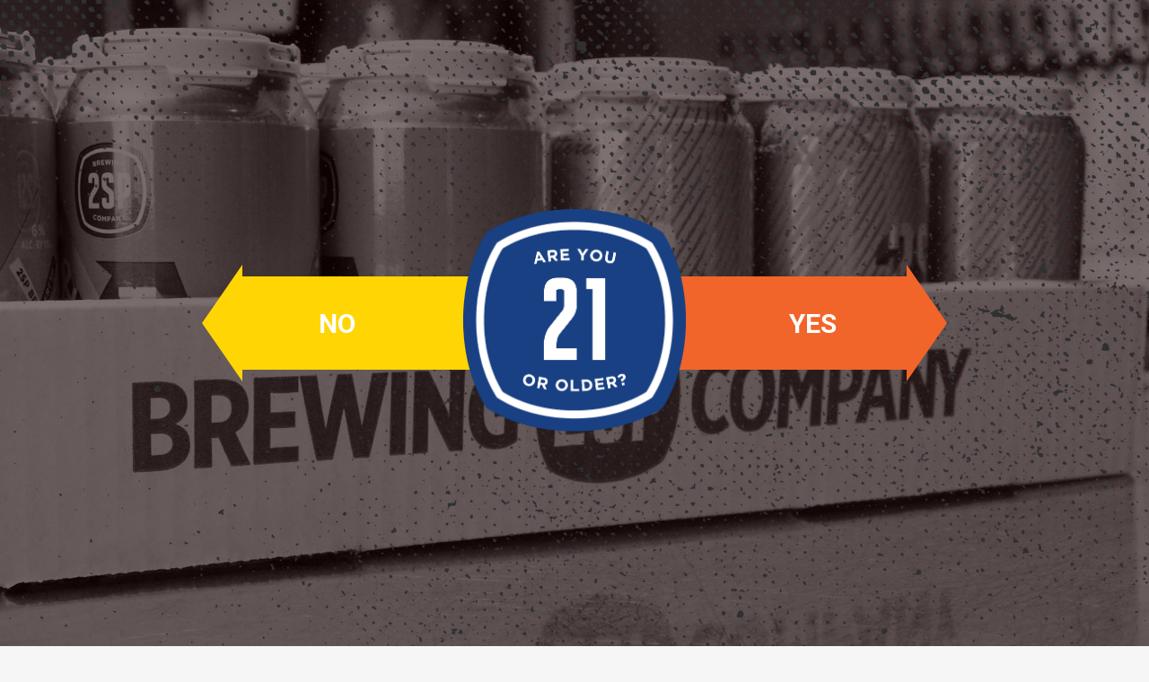

--- FILE ---
content_type: text/html; charset=UTF-8
request_url: https://www.2spbrewing.com/beers/imperial-thai-fighter/
body_size: 9293
content:
<!DOCTYPE html><html lang="en-US"><head><meta charset="UTF-8" /><title>Imperial Thai Fighter - 2SP</title><link rel="stylesheet" href="https://fonts.googleapis.com/css?family=Raleway%3A100%2C200%2C300%2C400%2C500%2C600%2C700%2C800%2C900%2C300italic%2C400italic%2C700italic%7COswald%3A100%2C200%2C300%2C400%2C500%2C600%2C700%2C800%2C900%2C300italic%2C400italic%2C700italic%7CMr%20Dafoe%3A100%2C200%2C300%2C400%2C500%2C600%2C700%2C800%2C900%2C300italic%2C400italic%2C700italic%7CRoboto%3A100%2C200%2C300%2C400%2C500%2C600%2C700%2C800%2C900%2C300italic%2C400italic%2C700italic%7CShadows%20Into%20Light%3A100%2C200%2C300%2C400%2C500%2C600%2C700%2C800%2C900%2C300italic%2C400italic%2C700italic%7COpen%20Sans%3A300%2C400%2C600%2C700%2C800%7CRaleway%3A100%2C200%2C300%2C400%2C500%2C600%2C700%2C800%2C900%7CDroid%20Serif%3A400%2C700&#038;subset=latin%2Clatin-ext&#038;display=swap" /><link rel="stylesheet" href="https://www.2spbrewing.com/wp-content/cache/min/1/666dd6c509839d0d45218d6790ee43d6.css" data-minify="1" /><meta name="viewport" content="width=device-width,initial-scale=1,user-scalable=no"><link rel="profile" href="http://gmpg.org/xfn/11" /><link rel="pingback" href="https://www.2spbrewing.com/xmlrpc.php" /><link rel="shortcut icon" type="image/x-icon" href="https://www.2spbrewing.com/wp-content/uploads/2018/06/favicon.png"><link rel="apple-touch-icon" href="https://www.2spbrewing.com/wp-content/uploads/2018/06/favicon.png"/> <script type="application/javascript">var jawnAjaxUrl = "https://www.2spbrewing.com/wp-admin/admin-ajax.php"</script><meta name='robots' content='max-image-preview:large' /><link rel="canonical" href="https://www.2spbrewing.com/beers/imperial-thai-fighter/" /><meta property="og:locale" content="en_US" /><meta property="og:type" content="article" /><meta property="og:title" content="Imperial Thai Fighter - 2SP" /><meta property="og:url" content="https://www.2spbrewing.com/beers/imperial-thai-fighter/" /><meta property="og:site_name" content="2SP" /><meta property="article:publisher" content="https://www.facebook.com/2spbrewing/" /><meta property="og:image" content="https://www.2spbrewing.com/wp-content/uploads/2018/09/Imperial-Thai-Fighter.png" /><meta property="og:image:secure_url" content="https://www.2spbrewing.com/wp-content/uploads/2018/09/Imperial-Thai-Fighter.png" /><meta property="og:image:width" content="400" /><meta property="og:image:height" content="400" /><meta name="twitter:card" content="summary_large_image" /><meta name="twitter:title" content="Imperial Thai Fighter - 2SP" /><meta name="twitter:site" content="@2spbrewing" /><meta name="twitter:image" content="https://www.2spbrewing.com/wp-content/uploads/2018/09/Imperial-Thai-Fighter.png" /><meta name="twitter:creator" content="@2spbrewing" /> <script type='application/ld+json' class='yoast-schema-graph yoast-schema-graph--main'>{"@context":"https://schema.org","@graph":[{"@type":"Organization","@id":"https://www.2spbrewing.com/#organization","name":"2SP Brewing Company","url":"https://www.2spbrewing.com/","sameAs":["https://www.facebook.com/2spbrewing/","https://www.instagram.com/2spbrewing/","https://www.youtube.com/channel/UCpp1DrMAYHIazymo-no_ZuA","https://en.wikipedia.org/wiki/2SP_Brewing_Company","https://twitter.com/2spbrewing"],"logo":{"@type":"ImageObject","@id":"https://www.2spbrewing.com/#logo","url":"https://www.2spbrewing.com/wp-content/uploads/2018/06/logo-mainlogo.png","width":124,"height":124,"caption":"2SP Brewing Company"},"image":{"@id":"https://www.2spbrewing.com/#logo"}},{"@type":"WebSite","@id":"https://www.2spbrewing.com/#website","url":"https://www.2spbrewing.com/","name":"2SP","publisher":{"@id":"https://www.2spbrewing.com/#organization"},"potentialAction":{"@type":"SearchAction","target":"https://www.2spbrewing.com/?s={search_term_string}","query-input":"required name=search_term_string"}},{"@type":"ImageObject","@id":"https://www.2spbrewing.com/beers/imperial-thai-fighter/#primaryimage","url":"https://www.2spbrewing.com/wp-content/uploads/2018/09/Imperial-Thai-Fighter.png","width":400,"height":400},{"@type":"WebPage","@id":"https://www.2spbrewing.com/beers/imperial-thai-fighter/#webpage","url":"https://www.2spbrewing.com/beers/imperial-thai-fighter/","inLanguage":"en-US","name":"Imperial Thai Fighter - 2SP","isPartOf":{"@id":"https://www.2spbrewing.com/#website"},"primaryImageOfPage":{"@id":"https://www.2spbrewing.com/beers/imperial-thai-fighter/#primaryimage"},"datePublished":"2018-09-19T21:55:02+00:00","dateModified":"2021-07-26T16:36:15+00:00"}]}</script> <link rel='dns-prefetch' href='//fonts.googleapis.com' /><link href='https://fonts.gstatic.com' crossorigin rel='preconnect' /><link rel="alternate" type="application/rss+xml" title="2SP &raquo; Feed" href="https://www.2spbrewing.com/feed/" /><link rel="alternate" type="text/calendar" title="2SP &raquo; iCal Feed" href="https://www.2spbrewing.com/events/?ical=1" /><style type="text/css">img.wp-smiley,img.emoji{display:inline!important;border:none!important;box-shadow:none!important;height:1em!important;width:1em!important;margin:0 0.07em!important;vertical-align:-0.1em!important;background:none!important;padding:0!important}</style><style id='global-styles-inline-css' type='text/css'>body{--wp--preset--color--black:#000;--wp--preset--color--cyan-bluish-gray:#abb8c3;--wp--preset--color--white:#fff;--wp--preset--color--pale-pink:#f78da7;--wp--preset--color--vivid-red:#cf2e2e;--wp--preset--color--luminous-vivid-orange:#ff6900;--wp--preset--color--luminous-vivid-amber:#fcb900;--wp--preset--color--light-green-cyan:#7bdcb5;--wp--preset--color--vivid-green-cyan:#00d084;--wp--preset--color--pale-cyan-blue:#8ed1fc;--wp--preset--color--vivid-cyan-blue:#0693e3;--wp--preset--color--vivid-purple:#9b51e0;--wp--preset--gradient--vivid-cyan-blue-to-vivid-purple:linear-gradient(135deg,rgba(6,147,227,1) 0%,rgb(155,81,224) 100%);--wp--preset--gradient--light-green-cyan-to-vivid-green-cyan:linear-gradient(135deg,rgb(122,220,180) 0%,rgb(0,208,130) 100%);--wp--preset--gradient--luminous-vivid-amber-to-luminous-vivid-orange:linear-gradient(135deg,rgba(252,185,0,1) 0%,rgba(255,105,0,1) 100%);--wp--preset--gradient--luminous-vivid-orange-to-vivid-red:linear-gradient(135deg,rgba(255,105,0,1) 0%,rgb(207,46,46) 100%);--wp--preset--gradient--very-light-gray-to-cyan-bluish-gray:linear-gradient(135deg,rgb(238,238,238) 0%,rgb(169,184,195) 100%);--wp--preset--gradient--cool-to-warm-spectrum:linear-gradient(135deg,rgb(74,234,220) 0%,rgb(151,120,209) 20%,rgb(207,42,186) 40%,rgb(238,44,130) 60%,rgb(251,105,98) 80%,rgb(254,248,76) 100%);--wp--preset--gradient--blush-light-purple:linear-gradient(135deg,rgb(255,206,236) 0%,rgb(152,150,240) 100%);--wp--preset--gradient--blush-bordeaux:linear-gradient(135deg,rgb(254,205,165) 0%,rgb(254,45,45) 50%,rgb(107,0,62) 100%);--wp--preset--gradient--luminous-dusk:linear-gradient(135deg,rgb(255,203,112) 0%,rgb(199,81,192) 50%,rgb(65,88,208) 100%);--wp--preset--gradient--pale-ocean:linear-gradient(135deg,rgb(255,245,203) 0%,rgb(182,227,212) 50%,rgb(51,167,181) 100%);--wp--preset--gradient--electric-grass:linear-gradient(135deg,rgb(202,248,128) 0%,rgb(113,206,126) 100%);--wp--preset--gradient--midnight:linear-gradient(135deg,rgb(2,3,129) 0%,rgb(40,116,252) 100%);--wp--preset--duotone--dark-grayscale:url('#wp-duotone-dark-grayscale');--wp--preset--duotone--grayscale:url('#wp-duotone-grayscale');--wp--preset--duotone--purple-yellow:url('#wp-duotone-purple-yellow');--wp--preset--duotone--blue-red:url('#wp-duotone-blue-red');--wp--preset--duotone--midnight:url('#wp-duotone-midnight');--wp--preset--duotone--magenta-yellow:url('#wp-duotone-magenta-yellow');--wp--preset--duotone--purple-green:url('#wp-duotone-purple-green');--wp--preset--duotone--blue-orange:url('#wp-duotone-blue-orange');--wp--preset--font-size--small:13px;--wp--preset--font-size--medium:20px;--wp--preset--font-size--large:36px;--wp--preset--font-size--x-large:42px;--wp--preset--spacing--20:.44rem;--wp--preset--spacing--30:.67rem;--wp--preset--spacing--40:1rem;--wp--preset--spacing--50:1.5rem;--wp--preset--spacing--60:2.25rem;--wp--preset--spacing--70:3.38rem;--wp--preset--spacing--80:5.06rem;--wp--preset--shadow--natural:6px 6px 9px rgba(0,0,0,.2);--wp--preset--shadow--deep:12px 12px 50px rgba(0,0,0,.4);--wp--preset--shadow--sharp:6px 6px 0 rgba(0,0,0,.2);--wp--preset--shadow--outlined:6px 6px 0 -3px rgba(255,255,255,1),6px 6px rgba(0,0,0,1);--wp--preset--shadow--crisp:6px 6px 0 rgba(0,0,0,1)}:where(.is-layout-flex){gap:.5em}body .is-layout-flow>.alignleft{float:left;margin-inline-start:0;margin-inline-end:2em}body .is-layout-flow>.alignright{float:right;margin-inline-start:2em;margin-inline-end:0}body .is-layout-flow>.aligncenter{margin-left:auto!important;margin-right:auto!important}body .is-layout-constrained>.alignleft{float:left;margin-inline-start:0;margin-inline-end:2em}body .is-layout-constrained>.alignright{float:right;margin-inline-start:2em;margin-inline-end:0}body .is-layout-constrained>.aligncenter{margin-left:auto!important;margin-right:auto!important}body .is-layout-constrained>:where(:not(.alignleft):not(.alignright):not(.alignfull)){max-width:var(--wp--style--global--content-size);margin-left:auto!important;margin-right:auto!important}body .is-layout-constrained>.alignwide{max-width:var(--wp--style--global--wide-size)}body .is-layout-flex{display:flex}body .is-layout-flex{flex-wrap:wrap;align-items:center}body .is-layout-flex>*{margin:0}:where(.wp-block-columns.is-layout-flex){gap:2em}.has-black-color{color:var(--wp--preset--color--black)!important}.has-cyan-bluish-gray-color{color:var(--wp--preset--color--cyan-bluish-gray)!important}.has-white-color{color:var(--wp--preset--color--white)!important}.has-pale-pink-color{color:var(--wp--preset--color--pale-pink)!important}.has-vivid-red-color{color:var(--wp--preset--color--vivid-red)!important}.has-luminous-vivid-orange-color{color:var(--wp--preset--color--luminous-vivid-orange)!important}.has-luminous-vivid-amber-color{color:var(--wp--preset--color--luminous-vivid-amber)!important}.has-light-green-cyan-color{color:var(--wp--preset--color--light-green-cyan)!important}.has-vivid-green-cyan-color{color:var(--wp--preset--color--vivid-green-cyan)!important}.has-pale-cyan-blue-color{color:var(--wp--preset--color--pale-cyan-blue)!important}.has-vivid-cyan-blue-color{color:var(--wp--preset--color--vivid-cyan-blue)!important}.has-vivid-purple-color{color:var(--wp--preset--color--vivid-purple)!important}.has-black-background-color{background-color:var(--wp--preset--color--black)!important}.has-cyan-bluish-gray-background-color{background-color:var(--wp--preset--color--cyan-bluish-gray)!important}.has-white-background-color{background-color:var(--wp--preset--color--white)!important}.has-pale-pink-background-color{background-color:var(--wp--preset--color--pale-pink)!important}.has-vivid-red-background-color{background-color:var(--wp--preset--color--vivid-red)!important}.has-luminous-vivid-orange-background-color{background-color:var(--wp--preset--color--luminous-vivid-orange)!important}.has-luminous-vivid-amber-background-color{background-color:var(--wp--preset--color--luminous-vivid-amber)!important}.has-light-green-cyan-background-color{background-color:var(--wp--preset--color--light-green-cyan)!important}.has-vivid-green-cyan-background-color{background-color:var(--wp--preset--color--vivid-green-cyan)!important}.has-pale-cyan-blue-background-color{background-color:var(--wp--preset--color--pale-cyan-blue)!important}.has-vivid-cyan-blue-background-color{background-color:var(--wp--preset--color--vivid-cyan-blue)!important}.has-vivid-purple-background-color{background-color:var(--wp--preset--color--vivid-purple)!important}.has-black-border-color{border-color:var(--wp--preset--color--black)!important}.has-cyan-bluish-gray-border-color{border-color:var(--wp--preset--color--cyan-bluish-gray)!important}.has-white-border-color{border-color:var(--wp--preset--color--white)!important}.has-pale-pink-border-color{border-color:var(--wp--preset--color--pale-pink)!important}.has-vivid-red-border-color{border-color:var(--wp--preset--color--vivid-red)!important}.has-luminous-vivid-orange-border-color{border-color:var(--wp--preset--color--luminous-vivid-orange)!important}.has-luminous-vivid-amber-border-color{border-color:var(--wp--preset--color--luminous-vivid-amber)!important}.has-light-green-cyan-border-color{border-color:var(--wp--preset--color--light-green-cyan)!important}.has-vivid-green-cyan-border-color{border-color:var(--wp--preset--color--vivid-green-cyan)!important}.has-pale-cyan-blue-border-color{border-color:var(--wp--preset--color--pale-cyan-blue)!important}.has-vivid-cyan-blue-border-color{border-color:var(--wp--preset--color--vivid-cyan-blue)!important}.has-vivid-purple-border-color{border-color:var(--wp--preset--color--vivid-purple)!important}.has-vivid-cyan-blue-to-vivid-purple-gradient-background{background:var(--wp--preset--gradient--vivid-cyan-blue-to-vivid-purple)!important}.has-light-green-cyan-to-vivid-green-cyan-gradient-background{background:var(--wp--preset--gradient--light-green-cyan-to-vivid-green-cyan)!important}.has-luminous-vivid-amber-to-luminous-vivid-orange-gradient-background{background:var(--wp--preset--gradient--luminous-vivid-amber-to-luminous-vivid-orange)!important}.has-luminous-vivid-orange-to-vivid-red-gradient-background{background:var(--wp--preset--gradient--luminous-vivid-orange-to-vivid-red)!important}.has-very-light-gray-to-cyan-bluish-gray-gradient-background{background:var(--wp--preset--gradient--very-light-gray-to-cyan-bluish-gray)!important}.has-cool-to-warm-spectrum-gradient-background{background:var(--wp--preset--gradient--cool-to-warm-spectrum)!important}.has-blush-light-purple-gradient-background{background:var(--wp--preset--gradient--blush-light-purple)!important}.has-blush-bordeaux-gradient-background{background:var(--wp--preset--gradient--blush-bordeaux)!important}.has-luminous-dusk-gradient-background{background:var(--wp--preset--gradient--luminous-dusk)!important}.has-pale-ocean-gradient-background{background:var(--wp--preset--gradient--pale-ocean)!important}.has-electric-grass-gradient-background{background:var(--wp--preset--gradient--electric-grass)!important}.has-midnight-gradient-background{background:var(--wp--preset--gradient--midnight)!important}.has-small-font-size{font-size:var(--wp--preset--font-size--small)!important}.has-medium-font-size{font-size:var(--wp--preset--font-size--medium)!important}.has-large-font-size{font-size:var(--wp--preset--font-size--large)!important}.has-x-large-font-size{font-size:var(--wp--preset--font-size--x-large)!important}.wp-block-navigation a:where(:not(.wp-element-button)){color:inherit}:where(.wp-block-columns.is-layout-flex){gap:2em}.wp-block-pullquote{font-size:1.5em;line-height:1.6}</style><style id='stylesheet-inline-css' type='text/css'>.postid-267.disabled_footer_top .footer_top_holder,.postid-267.disabled_footer_bottom .footer_bottom_holder{display:none}</style> <script type='text/javascript' src='https://www.2spbrewing.com/wp-includes/js/jquery/jquery.min.js?ver=3.6.4' id='jquery-core-js'></script> <script type='text/javascript' src='https://www.2spbrewing.com/wp-includes/js/jquery/jquery-migrate.min.js?ver=3.4.0' id='jquery-migrate-js' defer></script> <script type='text/javascript' src='https://www.2spbrewing.com/wp-content/themes/2sp-child/js/js.cookie.js?ver=6.2.8' id='cookies-js' defer></script> <link rel="https://api.w.org/" href="https://www.2spbrewing.com/wp-json/" /><link rel='shortlink' href='https://www.2spbrewing.com/?p=267' /><meta name="generator" content="Site Kit by Google 1.37.0" /><script type="text/javascript">(function(url){
	if(/(?:Chrome\/26\.0\.1410\.63 Safari\/537\.31|WordfenceTestMonBot)/.test(navigator.userAgent)){ return; }
	var addEvent = function(evt, handler) {
		if (window.addEventListener) {
			document.addEventListener(evt, handler, false);
		} else if (window.attachEvent) {
			document.attachEvent('on' + evt, handler);
		}
	};
	var removeEvent = function(evt, handler) {
		if (window.removeEventListener) {
			document.removeEventListener(evt, handler, false);
		} else if (window.detachEvent) {
			document.detachEvent('on' + evt, handler);
		}
	};
	var evts = 'contextmenu dblclick drag dragend dragenter dragleave dragover dragstart drop keydown keypress keyup mousedown mousemove mouseout mouseover mouseup mousewheel scroll'.split(' ');
	var logHuman = function() {
		if (window.wfLogHumanRan) { return; }
		window.wfLogHumanRan = true;
		var wfscr = document.createElement('script');
		wfscr.type = 'text/javascript';
		wfscr.async = true;
		wfscr.src = url + '&r=' + Math.random();
		(document.getElementsByTagName('head')[0]||document.getElementsByTagName('body')[0]).appendChild(wfscr);
		for (var i = 0; i < evts.length; i++) {
			removeEvent(evts[i], logHuman);
		}
	};
	for (var i = 0; i < evts.length; i++) {
		addEvent(evts[i], logHuman);
	}
})('//www.2spbrewing.com/?wordfence_lh=1&hid=F22A27270E38A5318B15A00181A1742C');</script><meta name="tec-api-version" content="v1"><meta name="tec-api-origin" content="https://www.2spbrewing.com"><link rel="alternate" href="https://www.2spbrewing.com/wp-json/tribe/events/v1/" /><meta name="generator" content="Powered by WPBakery Page Builder - drag and drop page builder for WordPress."/> <!--[if lte IE 9]><link rel="stylesheet" type="text/css" href="https://www.2spbrewing.com/wp-content/plugins/js_composer/assets/css/vc_lte_ie9.min.css" media="screen"><![endif]--><noscript><style type="text/css">.wpb_animate_when_almost_visible{opacity:1}</style></noscript></head><body class="beers-template-default single single-beers postid-267 tribe-no-js jawn_grid_1300 jawn-child-theme-ver- disabled_footer_bottom wpb-js-composer js-comp-ver-5.4.7 vc_responsive" itemscope itemtype="http://schema.org/WebPage"><div class="wrapper"><div class="wrapper_inner">  <script>var _gaq = _gaq || [];
            _gaq.push(['_setAccount', 'UA-107407440-26']);
            _gaq.push(['_trackPageview']);

            (function() {
                var ga = document.createElement('script'); ga.type = 'text/javascript'; ga.async = true;
                ga.src = ('https:' == document.location.protocol ? 'https://ssl' : 'http://www') + '.google-analytics.com/ga.js';
                var s = document.getElementsByTagName('script')[0]; s.parentNode.insertBefore(ga, s);
            })();</script> <header class=" scroll_header_top_area stick_with_left_right_menu transparent scrolled_not_transparent page_header"><div class="header_inner clearfix"><div class="header_top_bottom_holder"><div class="header_bottom clearfix" style=' background-color:rgba(255, 255, 255, 0);' ><div class="container"><div class="container_inner clearfix"><nav class="main_menu drop_down left_side"><ul id="menu-left" class=""><li id="nav-menu-item-79" class="menu-item menu-item-type-post_type menu-item-object-page narrow"><a href="https://www.2spbrewing.com/our-beers/" class=""><i class="menu_icon blank fa"></i><span>Our Beers</span><span class="plus"></span></a></li><li id="nav-menu-item-89" class="menu-item menu-item-type-post_type menu-item-object-page narrow"><a href="https://www.2spbrewing.com/the-brewery/" class=""><i class="menu_icon blank fa"></i><span>Brewery</span><span class="plus"></span></a></li><li id="nav-menu-item-827" class="menu-item menu-item-type-custom menu-item-object-custom menu-item-has-children has_sub narrow"><a href="#" class=" no_link" style="cursor: default;" onclick="JavaScript: return false;"><i class="menu_icon blank fa"></i><span>Tasting Room</span><span class="plus"></span></a><div class="second"><div class="inner"><ul><li id="nav-menu-item-693" class="menu-item menu-item-type-post_type menu-item-object-page "><a href="https://www.2spbrewing.com/on-tap/" class=""><i class="menu_icon blank fa"></i><span>Draft, Cans &#038; Other Offerings</span><span class="plus"></span></a></li><li id="nav-menu-item-694" class="menu-item menu-item-type-post_type menu-item-object-page "><a href="https://www.2spbrewing.com/events/" class=""><i class="menu_icon blank fa"></i><span>Event &#038; Food Truck Calendar</span><span class="plus"></span></a></li><li id="nav-menu-item-1528" class="menu-item menu-item-type-post_type menu-item-object-page "><a href="https://www.2spbrewing.com/private-events/" class=""><i class="menu_icon blank fa"></i><span>Private Events</span><span class="plus"></span></a></li></ul></div></div></li></ul></nav><div class="header_inner_left"><div class="mobile_menu_button"> <span> <i class="jawn_icon_font_awesome fa fa-bars " ></i> </span></div><div class="logo_wrapper" ><div class="j_logo"> <a itemprop="url" href="https://www.2spbrewing.com/" > <img itemprop="image" class="normal" src="https://www.2spbrewing.com/wp-content/uploads/2018/06/logo-mainlogo.png" alt="Logo"/> <img itemprop="image" class="light" src="https://www.2spbrewing.com/wp-content/uploads/2018/06/logo-mainlogo.png" alt="Logo"/> <img itemprop="image" class="dark" src="https://www.2spbrewing.com/wp-content/uploads/2018/06/logo-mainlogo.png" alt="Logo"/> <img itemprop="image" class="sticky" src="https://www.2spbrewing.com/wp-content/uploads/2018/06/logo-mainlogo.png" alt="Logo"/> <img itemprop="image" class="mobile" src="https://www.2spbrewing.com/wp-content/uploads/2018/06/logo-mainlogo.png" alt="Logo"/> </a></div></div></div><nav class="main_menu drop_down right_side"><ul id="menu-right" class=""><li id="nav-menu-item-2075" class="menu-item menu-item-type-post_type menu-item-object-page narrow"><a href="https://www.2spbrewing.com/events/" class=""><i class="menu_icon blank fa"></i><span>Events &#038; Food Trucks</span><span class="plus"></span></a></li><li id="nav-menu-item-3627" class="menu-item menu-item-type-custom menu-item-object-custom narrow"><a target="_blank" href="https://merchloop.com/collections/2sp" class=""><i class="menu_icon blank fa"></i><span>Merch</span><span class="plus"></span></a></li><li id="nav-menu-item-116" class="menu-item menu-item-type-post_type menu-item-object-page menu-item-has-children has_sub narrow"><a href="https://www.2spbrewing.com/get-in-touch/" class=""><i class="menu_icon blank fa"></i><span>Get in Touch</span><span class="plus"></span></a><div class="second"><div class="inner"><ul><li id="nav-menu-item-105" class="menu-item menu-item-type-post_type menu-item-object-page "><a href="https://www.2spbrewing.com/awards-press/" class=""><i class="menu_icon blank fa"></i><span>Awards &#038; Press</span><span class="plus"></span></a></li></ul></div></div></li></ul></nav><nav class="mobile_menu"><ul><li id="mobile-menu-item-79" class="menu-item menu-item-type-post_type menu-item-object-page "><a href="https://www.2spbrewing.com/our-beers/" class=""><span>Our Beers</span></a><span class="mobile_arrow"><i class="fa fa-angle-right"></i><i class="fa fa-angle-down"></i></span></li><li id="mobile-menu-item-89" class="menu-item menu-item-type-post_type menu-item-object-page "><a href="https://www.2spbrewing.com/the-brewery/" class=""><span>Brewery</span></a><span class="mobile_arrow"><i class="fa fa-angle-right"></i><i class="fa fa-angle-down"></i></span></li><li id="mobile-menu-item-827" class="menu-item menu-item-type-custom menu-item-object-custom menu-item-has-children has_sub"><h3><span>Tasting Room</span></h3><span class="mobile_arrow"><i class="fa fa-angle-right"></i><i class="fa fa-angle-down"></i></span><ul class="sub_menu"><li id="mobile-menu-item-693" class="menu-item menu-item-type-post_type menu-item-object-page "><a href="https://www.2spbrewing.com/on-tap/" class=""><span>Draft, Cans &#038; Other Offerings</span></a><span class="mobile_arrow"><i class="fa fa-angle-right"></i><i class="fa fa-angle-down"></i></span></li><li id="mobile-menu-item-694" class="menu-item menu-item-type-post_type menu-item-object-page "><a href="https://www.2spbrewing.com/events/" class=""><span>Event &#038; Food Truck Calendar</span></a><span class="mobile_arrow"><i class="fa fa-angle-right"></i><i class="fa fa-angle-down"></i></span></li><li id="mobile-menu-item-1528" class="menu-item menu-item-type-post_type menu-item-object-page "><a href="https://www.2spbrewing.com/private-events/" class=""><span>Private Events</span></a><span class="mobile_arrow"><i class="fa fa-angle-right"></i><i class="fa fa-angle-down"></i></span></li></ul></li><li id="mobile-menu-item-2075" class="menu-item menu-item-type-post_type menu-item-object-page "><a href="https://www.2spbrewing.com/events/" class=""><span>Events &#038; Food Trucks</span></a><span class="mobile_arrow"><i class="fa fa-angle-right"></i><i class="fa fa-angle-down"></i></span></li><li id="mobile-menu-item-3627" class="menu-item menu-item-type-custom menu-item-object-custom "><a target="_blank" href="https://merchloop.com/collections/2sp" class=""><span>Merch</span></a><span class="mobile_arrow"><i class="fa fa-angle-right"></i><i class="fa fa-angle-down"></i></span></li><li id="mobile-menu-item-116" class="menu-item menu-item-type-post_type menu-item-object-page menu-item-has-children has_sub"><a href="https://www.2spbrewing.com/get-in-touch/" class=""><span>Get in Touch</span></a><span class="mobile_arrow"><i class="fa fa-angle-right"></i><i class="fa fa-angle-down"></i></span><ul class="sub_menu"><li id="mobile-menu-item-105" class="menu-item menu-item-type-post_type menu-item-object-page "><a href="https://www.2spbrewing.com/awards-press/" class=""><span>Awards &#038; Press</span></a><span class="mobile_arrow"><i class="fa fa-angle-right"></i><i class="fa fa-angle-down"></i></span></li></ul></li></ul></nav></div></div></div></div></div></header> <a id="back_to_top" href="#"> <span class="fa-stack"> <i class="jawn_icon_font_awesome fa fa-arrow-up " ></i> </span> </a><div class="content "><div class="content_inner "><div class="title_outer title_without_animation" data-height="200"><div class="title title_size_small position_center has_background" style="background-size:1920px auto;background-image:url(https://www.2spbrewing.com/wp-content/uploads/2018/07/sample-hero-1teal.png);height:200px;"><div class="image not_responsive"><img itemprop="image" src="https://www.2spbrewing.com/wp-content/uploads/2018/07/sample-hero-1teal.png" alt="&nbsp;" /></div><div class="title_holder" style="padding-top:38px;height:362px;"><div class="container"><div class="container_inner clearfix"><div class="title_subtitle_holder" ><div class="title_subtitle_holder_inner"><h1 ><span>Imperial Thai Fighter</span></h1></div></div></div></div></div></div></div><div class="grid_section"><div class="section_inner"><div class="vc_row"><div class="vc_col-sm-5"> <img width="400" height="400" src="https://www.2spbrewing.com/wp-content/uploads/2018/09/Imperial-Thai-Fighter.png" class="attachment- size- wp-post-image" alt="Imperial Thai Fighter" decoding="async" full="" srcset="https://www.2spbrewing.com/wp-content/uploads/2018/09/Imperial-Thai-Fighter.png 400w, https://www.2spbrewing.com/wp-content/uploads/2018/09/Imperial-Thai-Fighter-150x150.png 150w, https://www.2spbrewing.com/wp-content/uploads/2018/09/Imperial-Thai-Fighter-300x300.png 300w, https://www.2spbrewing.com/wp-content/uploads/2018/09/Imperial-Thai-Fighter-100x100.png 100w" sizes="(max-width: 400px) 100vw, 400px" /></div><div class="vc_col-sm-7"><h2>Imperial Thai Fighter</h2><h4 class="category">Imperial Rye Stout</h4><div class="abv-ibu"><span>ABV: 8.0%</span><span>IBU's: 50</span></div><h5 class="hops">Columbus, East Kent Golding</h5><p>Brewed with fresh Thai basil. Lot of roast in the beer, lending to coffee and bittersweet chocolate notes, but you find an underlining green leafy, basil note in the nose and in the finish.</p><p>&nbsp;</p><p><strong>Collab with Terrapin</strong></p><p><strong>Availability: Out Of Production</strong></p><div class="back-beers"> <a href="/our-beers/" class="qbutton default">Our Beers</a></div></div></div></div></div></div></div><div id="fancy-cta" class="grid_section"><div class="inner"> <img src="/wp-content/uploads/2018/06/shirts.png"/><div><h2>Get Your 2SP Merch Today</h2><h4>Shirts, hats, bags, glasses, and much more!</h4> <a class="qbutton default" href="#">Shop Now</a></div></div></div><footer ><div class="footer_inner clearfix"><div class="footer_top_holder"><div class="footer_top"><div class="container"><div class="container_inner"><div class="three_columns clearfix"><div class="column1 footer_col1"><div class="column_inner"><div id="custom_html-2" class="widget_text widget widget_custom_html"><div class="textwidget custom-html-widget"><ul id="socials"><li><a href="https://www.instagram.com/2spbrewing/" target="_blank" rel="noopener"><i class="fa fa-instagram"></i></a></li><li><a href="https://www.facebook.com/2spbrewing" target="_blank" rel="noopener"><i class="fa fa-facebook"></i></a></li><li><a href="https://twitter.com/2spbrewing" target="_blank" rel="noopener"><i class="fa fa-twitter"></i></a></li></ul></div></div></div></div><div class="column2 footer_col2"><div class="column_inner"><div id="text-5" class="widget widget_text"><h5>Our Locations</h5><div class="textwidget"><p><a href="https://twostonespub.com/" target="_blank" rel="noopener">Two Stones Pub</a><br /> <a href="https://2sptaphouse.com/" target="_blank" rel="noopener">2SP Tap House</a></p></div></div></div></div><div class="column3 footer_col3"><div class="column_inner"><div id="text-2" class="widget widget_text"><div class="textwidget"><p><a href="https://goo.gl/maps/PFUH2ygYqZ62" target="_blank" rel="noopener">120 Concord Rd, Units 101-103, Aston, PA 19014</a></p><p>© 2026 2SP Brewing Company | <a href="/privacy-terms/">Privacy and Terms</a></p><p>The 215 Guys &#8211; a <a href="https://www.the215guys.com">Website Design Company</a></p></div></div></div></div></div></div></div></div></div><div class="footer_bottom_holder"><div class="footer_bottom"></div></div></div></footer></div></div> <script>( function ( body ) {
			'use strict';
			body.className = body.className.replace( /\btribe-no-js\b/, 'tribe-js' );
		} )( document.body );</script>  <script type="text/javascript">var sbiajaxurl = "https://www.2spbrewing.com/wp-admin/admin-ajax.php";</script> <script>/* <![CDATA[ */ var tribe_l10n_datatables = {"aria":{"sort_ascending":": activate to sort column ascending","sort_descending":": activate to sort column descending"},"length_menu":"Show _MENU_ entries","empty_table":"No data available in table","info":"Showing _START_ to _END_ of _TOTAL_ entries","info_empty":"Showing 0 to 0 of 0 entries","info_filtered":"(filtered from _MAX_ total entries)","zero_records":"No matching records found","search":"Search:","all_selected_text":"All items on this page were selected. ","select_all_link":"Select all pages","clear_selection":"Clear Selection.","pagination":{"all":"All","next":"Next","previous":"Previous"},"select":{"rows":{"0":"","_":": Selected %d rows","1":": Selected 1 row"}},"datepicker":{"dayNames":["Sunday","Monday","Tuesday","Wednesday","Thursday","Friday","Saturday"],"dayNamesShort":["Sun","Mon","Tue","Wed","Thu","Fri","Sat"],"dayNamesMin":["S","M","T","W","T","F","S"],"monthNames":["January","February","March","April","May","June","July","August","September","October","November","December"],"monthNamesShort":["January","February","March","April","May","June","July","August","September","October","November","December"],"monthNamesMin":["Jan","Feb","Mar","Apr","May","Jun","Jul","Aug","Sep","Oct","Nov","Dec"],"nextText":"Next","prevText":"Prev","currentText":"Today","closeText":"Done","today":"Today","clear":"Clear"}}; /* ]]> */</script><script type='text/javascript' id='contact-form-7-js-extra'>/* <![CDATA[ */ var wpcf7 = {"apiSettings":{"root":"https:\/\/www.2spbrewing.com\/wp-json\/contact-form-7\/v1","namespace":"contact-form-7\/v1"},"cached":"1"}; /* ]]> */</script> <script type='text/javascript' src='https://www.2spbrewing.com/wp-content/plugins/contact-form-7/includes/js/scripts.js?ver=5.1.6' id='contact-form-7-js' defer></script> <script type='text/javascript' id='longdesc.button-js-extra'>/* <![CDATA[ */ var wparest = {"url":"https:\/\/www.2spbrewing.com\/wp-json\/wp\/v2\/media","text":"<span>Long Description<\/span>"}; /* ]]> */</script> <script type='text/javascript' src='https://www.2spbrewing.com/wp-content/plugins/wp-accessibility/js/longdesc.button.js?ver=1.0' id='longdesc.button-js' defer></script> <script type='text/javascript' src='https://www.2spbrewing.com/wp-content/plugins/wp-accessibility/js/current-menu-item.js?ver=1.0' id='current.menu-js' defer></script> <script type='text/javascript' id='jawn-like-js-extra'>/* <![CDATA[ */ var jawnLike = {"ajaxurl":"https:\/\/www.2spbrewing.com\/wp-admin\/admin-ajax.php"}; /* ]]> */</script> <script type='text/javascript' src='https://www.2spbrewing.com/wp-content/themes/2sp/js/plugins/jawn-like.min.js?ver=6.2.8' id='jawn-like-js' defer></script> <script type='text/javascript' src='https://www.2spbrewing.com/wp-includes/js/jquery/ui/core.min.js?ver=1.13.2' id='jquery-ui-core-js' defer></script> <script type='text/javascript' src='https://www.2spbrewing.com/wp-includes/js/jquery/ui/accordion.min.js?ver=1.13.2' id='jquery-ui-accordion-js' defer></script> <script type='text/javascript' src='https://www.2spbrewing.com/wp-includes/js/jquery/ui/menu.min.js?ver=1.13.2' id='jquery-ui-menu-js' defer></script> <script type='text/javascript' src='https://www.2spbrewing.com/wp-includes/js/dist/vendor/wp-polyfill-inert.min.js?ver=3.1.2' id='wp-polyfill-inert-js' defer></script> <script type='text/javascript' src='https://www.2spbrewing.com/wp-includes/js/dist/vendor/regenerator-runtime.min.js?ver=0.13.11' id='regenerator-runtime-js' defer></script> <script type='text/javascript' src='https://www.2spbrewing.com/wp-includes/js/dist/vendor/wp-polyfill.min.js?ver=3.15.0' id='wp-polyfill-js' defer></script> <script type='text/javascript' src='https://www.2spbrewing.com/wp-includes/js/dist/dom-ready.min.js?ver=392bdd43726760d1f3ca' id='wp-dom-ready-js' defer></script> <script type='text/javascript' src='https://www.2spbrewing.com/wp-includes/js/dist/hooks.min.js?ver=4169d3cf8e8d95a3d6d5' id='wp-hooks-js' defer></script> <script type='text/javascript' src='https://www.2spbrewing.com/wp-includes/js/dist/i18n.min.js?ver=9e794f35a71bb98672ae' id='wp-i18n-js' defer></script> <script type='text/javascript' id='wp-i18n-js-after'>wp.i18n.setLocaleData( { 'text direction\u0004ltr': [ 'ltr' ] } );</script> <script type='text/javascript' src='https://www.2spbrewing.com/wp-includes/js/dist/a11y.min.js?ver=ecce20f002eda4c19664' id='wp-a11y-js' defer></script> <script type='text/javascript' id='jquery-ui-autocomplete-js-extra'>/* <![CDATA[ */ var uiAutocompleteL10n = {"noResults":"No results found.","oneResult":"1 result found. Use up and down arrow keys to navigate.","manyResults":"%d results found. Use up and down arrow keys to navigate.","itemSelected":"Item selected."}; /* ]]> */</script> <script type='text/javascript' src='https://www.2spbrewing.com/wp-includes/js/jquery/ui/autocomplete.min.js?ver=1.13.2' id='jquery-ui-autocomplete-js' defer></script> <script type='text/javascript' src='https://www.2spbrewing.com/wp-includes/js/jquery/ui/controlgroup.min.js?ver=1.13.2' id='jquery-ui-controlgroup-js' defer></script> <script type='text/javascript' src='https://www.2spbrewing.com/wp-includes/js/jquery/ui/checkboxradio.min.js?ver=1.13.2' id='jquery-ui-checkboxradio-js' defer></script> <script type='text/javascript' src='https://www.2spbrewing.com/wp-includes/js/jquery/ui/button.min.js?ver=1.13.2' id='jquery-ui-button-js' defer></script> <script type='text/javascript' src='https://www.2spbrewing.com/wp-includes/js/jquery/ui/datepicker.min.js?ver=1.13.2' id='jquery-ui-datepicker-js' defer></script> <script type='text/javascript' id='jquery-ui-datepicker-js-after'>jQuery(function(jQuery){jQuery.datepicker.setDefaults({"closeText":"Close","currentText":"Today","monthNames":["January","February","March","April","May","June","July","August","September","October","November","December"],"monthNamesShort":["Jan","Feb","Mar","Apr","May","Jun","Jul","Aug","Sep","Oct","Nov","Dec"],"nextText":"Next","prevText":"Previous","dayNames":["Sunday","Monday","Tuesday","Wednesday","Thursday","Friday","Saturday"],"dayNamesShort":["Sun","Mon","Tue","Wed","Thu","Fri","Sat"],"dayNamesMin":["S","M","T","W","T","F","S"],"dateFormat":"MM d, yy","firstDay":1,"isRTL":false});});</script> <script type='text/javascript' src='https://www.2spbrewing.com/wp-includes/js/jquery/ui/mouse.min.js?ver=1.13.2' id='jquery-ui-mouse-js' defer></script> <script type='text/javascript' src='https://www.2spbrewing.com/wp-includes/js/jquery/ui/resizable.min.js?ver=1.13.2' id='jquery-ui-resizable-js' defer></script> <script type='text/javascript' src='https://www.2spbrewing.com/wp-includes/js/jquery/ui/draggable.min.js?ver=1.13.2' id='jquery-ui-draggable-js' defer></script> <script type='text/javascript' src='https://www.2spbrewing.com/wp-includes/js/jquery/ui/dialog.min.js?ver=1.13.2' id='jquery-ui-dialog-js' defer></script> <script type='text/javascript' src='https://www.2spbrewing.com/wp-includes/js/jquery/ui/droppable.min.js?ver=1.13.2' id='jquery-ui-droppable-js' defer></script> <script type='text/javascript' src='https://www.2spbrewing.com/wp-includes/js/jquery/ui/progressbar.min.js?ver=1.13.2' id='jquery-ui-progressbar-js' defer></script> <script type='text/javascript' src='https://www.2spbrewing.com/wp-includes/js/jquery/ui/selectable.min.js?ver=1.13.2' id='jquery-ui-selectable-js' defer></script> <script type='text/javascript' src='https://www.2spbrewing.com/wp-includes/js/jquery/ui/sortable.min.js?ver=1.13.2' id='jquery-ui-sortable-js' defer></script> <script type='text/javascript' src='https://www.2spbrewing.com/wp-includes/js/jquery/ui/slider.min.js?ver=1.13.2' id='jquery-ui-slider-js' defer></script> <script type='text/javascript' src='https://www.2spbrewing.com/wp-includes/js/jquery/ui/spinner.min.js?ver=1.13.2' id='jquery-ui-spinner-js' defer></script> <script type='text/javascript' src='https://www.2spbrewing.com/wp-includes/js/jquery/ui/tooltip.min.js?ver=1.13.2' id='jquery-ui-tooltip-js' defer></script> <script type='text/javascript' src='https://www.2spbrewing.com/wp-includes/js/jquery/ui/tabs.min.js?ver=1.13.2' id='jquery-ui-tabs-js' defer></script> <script type='text/javascript' src='https://www.2spbrewing.com/wp-includes/js/jquery/ui/effect.min.js?ver=1.13.2' id='jquery-effects-core-js' defer></script> <script type='text/javascript' src='https://www.2spbrewing.com/wp-includes/js/jquery/ui/effect-blind.min.js?ver=1.13.2' id='jquery-effects-blind-js' defer></script> <script type='text/javascript' src='https://www.2spbrewing.com/wp-includes/js/jquery/ui/effect-bounce.min.js?ver=1.13.2' id='jquery-effects-bounce-js' defer></script> <script type='text/javascript' src='https://www.2spbrewing.com/wp-includes/js/jquery/ui/effect-clip.min.js?ver=1.13.2' id='jquery-effects-clip-js' defer></script> <script type='text/javascript' src='https://www.2spbrewing.com/wp-includes/js/jquery/ui/effect-drop.min.js?ver=1.13.2' id='jquery-effects-drop-js' defer></script> <script type='text/javascript' src='https://www.2spbrewing.com/wp-includes/js/jquery/ui/effect-explode.min.js?ver=1.13.2' id='jquery-effects-explode-js' defer></script> <script type='text/javascript' src='https://www.2spbrewing.com/wp-includes/js/jquery/ui/effect-fade.min.js?ver=1.13.2' id='jquery-effects-fade-js' defer></script> <script type='text/javascript' src='https://www.2spbrewing.com/wp-includes/js/jquery/ui/effect-fold.min.js?ver=1.13.2' id='jquery-effects-fold-js' defer></script> <script type='text/javascript' src='https://www.2spbrewing.com/wp-includes/js/jquery/ui/effect-highlight.min.js?ver=1.13.2' id='jquery-effects-highlight-js' defer></script> <script type='text/javascript' src='https://www.2spbrewing.com/wp-includes/js/jquery/ui/effect-pulsate.min.js?ver=1.13.2' id='jquery-effects-pulsate-js' defer></script> <script type='text/javascript' src='https://www.2spbrewing.com/wp-includes/js/jquery/ui/effect-size.min.js?ver=1.13.2' id='jquery-effects-size-js' defer></script> <script type='text/javascript' src='https://www.2spbrewing.com/wp-includes/js/jquery/ui/effect-scale.min.js?ver=1.13.2' id='jquery-effects-scale-js' defer></script> <script type='text/javascript' src='https://www.2spbrewing.com/wp-includes/js/jquery/ui/effect-shake.min.js?ver=1.13.2' id='jquery-effects-shake-js' defer></script> <script type='text/javascript' src='https://www.2spbrewing.com/wp-includes/js/jquery/ui/effect-slide.min.js?ver=1.13.2' id='jquery-effects-slide-js' defer></script> <script type='text/javascript' src='https://www.2spbrewing.com/wp-includes/js/jquery/ui/effect-transfer.min.js?ver=1.13.2' id='jquery-effects-transfer-js' defer></script> <script type='text/javascript' src='https://www.2spbrewing.com/wp-content/themes/2sp/js/plugins.js?ver=6.2.8' id='plugins-js' defer></script> <script type='text/javascript' src='https://www.2spbrewing.com/wp-content/themes/2sp/js/plugins/jquery.carouFredSel-6.2.1.min.js?ver=6.2.8' id='carouFredSel-js' defer></script> <script type='text/javascript' src='https://www.2spbrewing.com/wp-content/themes/2sp/js/plugins/lemmon-slider.min.js?ver=6.2.8' id='lemmonSlider-js' defer></script> <script type='text/javascript' src='https://www.2spbrewing.com/wp-content/themes/2sp/js/plugins/jquery.fullPage.min.js?ver=6.2.8' id='one_page_scroll-js' defer></script> <script type='text/javascript' src='https://www.2spbrewing.com/wp-content/themes/2sp/js/plugins/jquery.mousewheel.min.js?ver=6.2.8' id='mousewheel-js' defer></script> <script type='text/javascript' src='https://www.2spbrewing.com/wp-content/themes/2sp/js/plugins/jquery.touchSwipe.min.js?ver=6.2.8' id='touchSwipe-js' defer></script> <script type='text/javascript' src='https://www.2spbrewing.com/wp-content/plugins/js_composer/assets/lib/bower/isotope/dist/isotope.pkgd.min.js?ver=5.4.7' id='isotope-js' defer></script> <script type='text/javascript' src='https://www.2spbrewing.com/wp-content/themes/2sp/js/plugins/packery-mode.pkgd.min.js?ver=6.2.8' id='packery-js' defer></script> <script type='text/javascript' src='https://www.2spbrewing.com/wp-content/themes/2sp/js/plugins/jquery.stretch.js?ver=6.2.8' id='stretch-js' defer></script> <script type='text/javascript' src='https://www.2spbrewing.com/wp-content/themes/2sp/js/plugins/imagesloaded.js?ver=6.2.8' id='imagesLoaded-js' defer></script> <script type='text/javascript' src='https://www.2spbrewing.com/wp-content/themes/2sp/js/plugins/rangeslider.min.js?ver=6.2.8' id='rangeSlider-js' defer></script> <script type='text/javascript' src='https://www.2spbrewing.com/wp-content/themes/2sp/js/default_dynamic.js?ver=1680114831' id='default_dynamic-js' defer></script> <script type='text/javascript' id='default-js-extra'>/* <![CDATA[ */ var jawnAdminAjax = {"ajaxurl":"https:\/\/www.2spbrewing.com\/wp-admin\/admin-ajax.php"};
var jawnGlobalVars = {"vars":{"jawnAddingToCartLabel":"Adding to Cart..."}}; /* ]]> */</script> <script type='text/javascript' src='https://www.2spbrewing.com/wp-content/themes/2sp/js/default.min.js?ver=6.2.8' id='default-js' defer></script> <script type='text/javascript' src='https://www.2spbrewing.com/wp-content/themes/2sp/js/custom_js.js?ver=1680114831' id='custom_js-js' defer></script> <script type='text/javascript' src='https://www.2spbrewing.com/wp-content/plugins/js_composer/assets/js/dist/js_composer_front.min.js?ver=5.4.7' id='wpb_composer_front_js-js' defer></script> <script type='text/javascript'>/* <![CDATA[ */ //<![CDATA[
(function( $ ) { 'use strict';
	
	
	
	$('input,a,select,textarea,button').removeAttr('tabindex');
	
}(jQuery));
//]]> /* ]]> */</script> <div id="age-verify"><div class="yes-no-holder"><div class="no"><h1> NO</h1></div><div class="logo"> <img src="/wp-content/uploads/2018/11/21Badge.png" /></div><div class="yes"><h1> YES</h1></div></div></div> <script>jQuery(document).ready(function($) {
	var valid = Cookies.get('validate_age');
	console.log(valid);
	if (valid === undefined) {
		$('#age-verify').css('opacity','1');
	}
	else if (valid == 'true') {
		$('#age-verify').hide();
	}
	$('#age-verify .no').on('click',function() {
		window.location.assign("https://www.google.com/search?q=soda&tbm=isch");
	});
	$('#age-verify .yes').on('click',function() {
		Cookies.set('validate_age','true');
		$('#age-verify').hide();
	});
});</script> </body></html>
<!-- This website is like a Rocket, isn't it? Performance optimized by WP Rocket. Learn more: https://wp-rocket.me - Debug: cached@1768965244 -->

--- FILE ---
content_type: text/css; charset=utf-8
request_url: https://www.2spbrewing.com/wp-content/themes/2sp/style.css
body_size: 93
content:
/*
Theme Name: 2SP
Author: The 215 Guys
Author URI: https://www.the215guys.com
*/


--- FILE ---
content_type: application/javascript; charset=utf-8
request_url: https://www.2spbrewing.com/wp-content/themes/2sp/js/plugins/jawn-like.min.js?ver=6.2.8
body_size: 348
content:
!function($){"use strict";function initjawnLike(){$(document).on("click",".jawn-like",function(){var likeLink=$(this),id=$(this).attr("id");if(likeLink.hasClass("liked"))return!1;var type="";"undefined"!=typeof likeLink.data("type")&&(type=likeLink.data("type"));var $dataToPass={action:"jawn_like",likes_id:id,type:type};return $.ajax({method:"POST",url:jawnLike.ajaxurl,data:$dataToPass,success:function(data){likeLink.html(data).addClass("liked").attr("title","You already like this!"),likeLink.find("span").css("opacity",1)}}),!1})}$(document).ready(function($){initjawnLike()})}(jQuery);